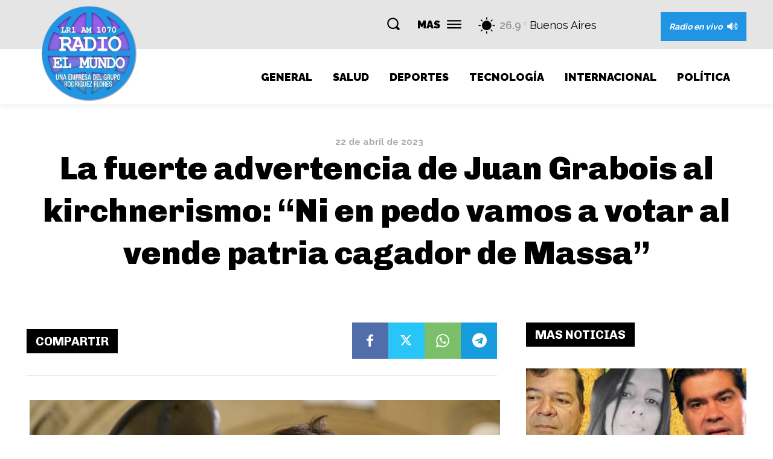

--- FILE ---
content_type: text/html; charset=utf-8
request_url: https://www.google.com/recaptcha/api2/aframe
body_size: 266
content:
<!DOCTYPE HTML><html><head><meta http-equiv="content-type" content="text/html; charset=UTF-8"></head><body><script nonce="t2zbewLSu1RSCNuxiU3gyQ">/** Anti-fraud and anti-abuse applications only. See google.com/recaptcha */ try{var clients={'sodar':'https://pagead2.googlesyndication.com/pagead/sodar?'};window.addEventListener("message",function(a){try{if(a.source===window.parent){var b=JSON.parse(a.data);var c=clients[b['id']];if(c){var d=document.createElement('img');d.src=c+b['params']+'&rc='+(localStorage.getItem("rc::a")?sessionStorage.getItem("rc::b"):"");window.document.body.appendChild(d);sessionStorage.setItem("rc::e",parseInt(sessionStorage.getItem("rc::e")||0)+1);localStorage.setItem("rc::h",'1769643210552');}}}catch(b){}});window.parent.postMessage("_grecaptcha_ready", "*");}catch(b){}</script></body></html>